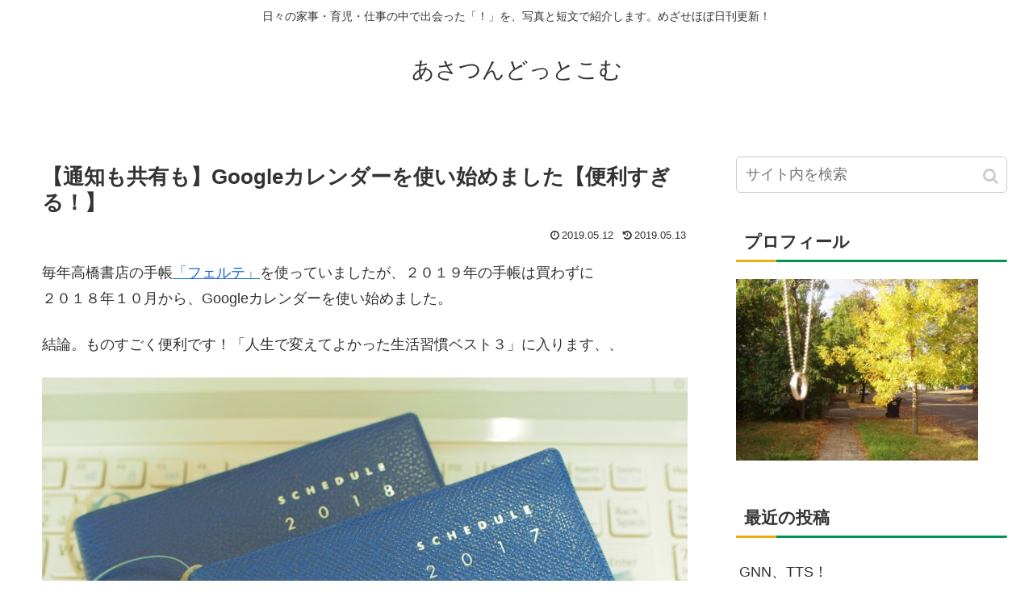

--- FILE ---
content_type: text/html; charset=UTF-8
request_url: https://asatsun.com/google-calendar/
body_size: 15062
content:
<!doctype html>
<html lang="ja"
	prefix="og: http://ogp.me/ns#" >

<head>
  
  <!-- Other Analytics -->
<script async src="//pagead2.googlesyndication.com/pagead/js/adsbygoogle.js"></script>
<script>
  (adsbygoogle = window.adsbygoogle || []).push({
    google_ad_client: "ca-pub-8828158824763758",
    enable_page_level_ads: true
  });
</script>
<!-- /Other Analytics -->

<meta charset="utf-8">
<link rel="amphtml" href="https://asatsun.com/google-calendar/?amp=1">

<meta http-equiv="X-UA-Compatible" content="IE=edge">

<meta name="HandheldFriendly" content="True">
<meta name="MobileOptimized" content="320">
<meta name="viewport" content="width=device-width, initial-scale=1"/>



<title>【通知も共有も】Googleカレンダーを使い始めました【便利すぎる！】 | あさつんどっとこむ</title>

<!-- All in One SEO Pack 2.12 by Michael Torbert of Semper Fi Web Designob_start_detected [-1,-1] -->
<link rel="canonical" href="https://asatsun.com/google-calendar/" />
<meta property="og:title" content="【通知も共有も】Googleカレンダーを使い始めました【便利すぎる！】 | あさつんどっとこむ" />
<meta property="og:type" content="article" />
<meta property="og:url" content="https://asatsun.com/google-calendar/" />
<meta property="og:image" content="https://asatsun.com/wp-content/uploads/2019/05/P5124382-1024x768.jpg" />
<meta property="og:site_name" content="あさつんどっとこむ" />
<meta property="og:description" content="毎年高橋書店の手帳を使っていましたが、２０１９年の手帳は買わずに２０１８年１０月から、Googleカレンダーを使い始めました。 結論。ものすごく便利です！「人生で変えてよかった生活習慣ベスト３」に入ります、、 高橋書店の。学生時代からずっと手帳を使ってきたなぁ、、。ありがとう、さようなら！ Googleカレンダーの良いところは挙げ切れませんが、すぐに浮かぶのはこのあたり。１、スマホからすぐに入力・確認できる２、リマインダーが便利３、家族との予定共有もスムーズ４、Outlookとの相性が良い５、定期予定も、ずっと先の予定も入力できる １、スマホからすぐに入力・確認できる スマホからみた画面（日別）はこんな感じ。病院で次の予約を取った時などはその場で入力！ ２、リマインダーが便利 上の画面の「離乳食食材表」はリマインダーなので、「完了」ボタンを押してクリアしない限り、自動的に次の日に持ち越されます。忘れないし、やるまで消せない！ ３、家族との予定共有もスムーズ 我が家は、Googleカレンダーの「共有」機能は使っていません。相手に認識してもらいたい、相手の予定を押さえたい時は、相手のアドレスへ予定を送信。「ご飯いらない」「子守りお願い」など、繰り返しがち・忘れがちな事項もこれでOK！ 今までお互いの予定を書き込んでいた壁掛けカレンダーも不要になりました。窓を開けると画鋲とカレンダーの両方が吹き飛ぶのが地味に悩みだったので、良かったｗ ４、Outlookとの相性が良い 会社のメーラーはOutlookExpressですが、Outlookの会議招集機能でもgmailに予定を送れることがわかりました！どうしても覚えておきたい予定は、自分にだけわかるような別の会議招集を作成し、会社からgmailに送信しておきます。（セキュリティー上推奨はされないやり方だと思うので、控えめに、、） ５、定期予定も、ずっと先の予定も入力できる 上の画像に出てきた「むすめｎか月」とか、「２か月に１回自転車の空気を入れる」といった定期予定、年をまたぐかもしれない「〇〇月〇〇日は友人の結婚式」などはGoogleカレンダーで解決！ ちなみに、まだまだアナログ派です" />
<meta property="article:published_time" content="2019-05-11T21:35:03Z" />
<meta property="article:modified_time" content="2019-05-12T20:30:11Z" />
<meta name="twitter:card" content="summary_large_image" />
<meta name="twitter:site" content="@asatsun" />
<meta name="twitter:creator" content="@asatsun" />
<meta name="twitter:domain" content="twitter.com/asatsun" />
<meta name="twitter:title" content="【通知も共有も】Googleカレンダーを使い始めました【便利すぎる！】 | あさつんどっとこむ" />
<meta name="twitter:description" content="毎年高橋書店の手帳を使っていましたが、２０１９年の手帳は買わずに２０１８年１０月から、Googleカレンダーを使い始めました。 結論。ものすごく便利です！「人生で変えてよかった生活習慣ベスト３」に入ります、、 高橋書店の。学生時代からずっと手帳を使ってきたなぁ、、。ありがとう、さようなら！ Googleカレンダーの良いところは挙げ切れませんが、すぐに浮かぶのはこのあたり。１、スマホからすぐに入力・確認できる２、リマインダーが便利３、家族との予定共有もスムーズ４、Outlookとの相性が良い５、定期予定も、ずっと先の予定も入力できる １、スマホからすぐに入力・確認できる スマホからみた画面（日別）はこんな感じ。病院で次の予約を取った時などはその場で入力！ ２、リマインダーが便利 上の画面の「離乳食食材表」はリマインダーなので、「完了」ボタンを押してクリアしない限り、自動的に次の日に持ち越されます。忘れないし、やるまで消せない！ ３、家族との予定共有もスムーズ 我が家は、Googleカレンダーの「共有」機能は使っていません。相手に認識してもらいたい、相手の予定を押さえたい時は、相手のアドレスへ予定を送信。「ご飯いらない」「子守りお願い」など、繰り返しがち・忘れがちな事項もこれでOK！ 今までお互いの予定を書き込んでいた壁掛けカレンダーも不要になりました。窓を開けると画鋲とカレンダーの両方が吹き飛ぶのが地味に悩みだったので、良かったｗ ４、Outlookとの相性が良い 会社のメーラーはOutlookExpressですが、Outlookの会議招集機能でもgmailに予定を送れることがわかりました！どうしても覚えておきたい予定は、自分にだけわかるような別の会議招集を作成し、会社からgmailに送信しておきます。（セキュリティー上推奨はされないやり方だと思うので、控えめに、、） ５、定期予定も、ずっと先の予定も入力できる 上の画像に出てきた「むすめｎか月」とか、「２か月に１回自転車の空気を入れる」といった定期予定、年をまたぐかもしれない「〇〇月〇〇日は友人の結婚式」などはGoogleカレンダーで解決！ ちなみに、まだまだアナログ派です" />
<meta name="twitter:image" content="https://asatsun.com/wp-content/uploads/2019/05/P5124382-1024x768.jpg" />
<meta itemprop="image" content="https://asatsun.com/wp-content/uploads/2019/05/P5124382-1024x768.jpg" />
			<script >
				window.ga=window.ga||function(){(ga.q=ga.q||[]).push(arguments)};ga.l=+new Date;
				ga('create', 'UA-136241195-1', 'auto');
				// Plugins
				
				ga('send', 'pageview');
			</script>
			<script async src="https://www.google-analytics.com/analytics.js"></script>
			<!-- /all in one seo pack -->
<link rel='dns-prefetch' href='//ajax.googleapis.com' />
<link rel='dns-prefetch' href='//cdnjs.cloudflare.com' />
<link rel='dns-prefetch' href='//s0.wp.com' />
<link rel='dns-prefetch' href='//s.w.org' />
<link rel="alternate" type="application/rss+xml" title="あさつんどっとこむ &raquo; フィード" href="https://asatsun.com/feed/" />
<link rel="alternate" type="application/rss+xml" title="あさつんどっとこむ &raquo; コメントフィード" href="https://asatsun.com/comments/feed/" />
<link rel="alternate" type="application/rss+xml" title="あさつんどっとこむ &raquo; 【通知も共有も】Googleカレンダーを使い始めました【便利すぎる！】 のコメントのフィード" href="https://asatsun.com/google-calendar/feed/" />
<link rel='stylesheet' id='cocoon-style-css'  href='https://asatsun.com/wp-content/themes/cocoon-master/style.css?ver=5.1.19&#038;fver=20190326125428' media='all' />
<link rel='stylesheet' id='font-awesome-style-css'  href='https://asatsun.com/wp-content/themes/cocoon-master/webfonts/fontawesome/css/font-awesome.min.css?ver=5.1.19&#038;fver=20190326125428' media='all' />
<link rel='stylesheet' id='icomoon-style-css'  href='https://asatsun.com/wp-content/themes/cocoon-master/webfonts/icomoon/style.css?ver=5.1.19&#038;fver=20190326125428' media='all' />
<link rel='stylesheet' id='baguettebox-style-css'  href='https://asatsun.com/wp-content/themes/cocoon-master/plugins/baguettebox/dist/baguetteBox.min.css?ver=5.1.19&#038;fver=20190326125428' media='all' />
<link rel='stylesheet' id='slick-theme-style-css'  href='https://asatsun.com/wp-content/themes/cocoon-master/plugins/slick/slick-theme.css?ver=5.1.19&#038;fver=20190326125428' media='all' />
<link rel='stylesheet' id='cocoon-skin-style-css'  href='https://asatsun.com/wp-content/themes/cocoon-master/skins/skin-mixgreen/style.css?ver=5.1.19&#038;fver=20190326125428' media='all' />
<style id='cocoon-skin-style-inline-css'>
@media screen and (max-width:480px){.page-body{font-size:16px}}.main{width:860px}.sidebar{width:356px}@media screen and (max-width:1240px){ .wrap{width:auto}.main,.sidebar,.sidebar-left .main,.sidebar-left .sidebar{margin:0 .5%}.main{width:67%}.sidebar{padding:10px;width:30%}.entry-card-thumb{width:38%}.entry-card-content{margin-left:40%}}body::after{content:url(https://asatsun.com/wp-content/themes/cocoon-master/lib/analytics/access.php?post_id=109&post_type=post);visibility:hidden;position:absolute;bottom:0;right:0;width:1px;height:1px;overflow:hidden}.logo-header img{height:50px;width:auto} .toc-checkbox{display:none}.toc-content{visibility:hidden;  height:0;opacity:.2;transition:all .5s ease-out}.toc-checkbox:checked~.toc-content{ visibility:visible;padding-top:.6em;height:100%;opacity:1}.toc-title::after{content:'[開く]';margin-left:.5em;cursor:pointer;font-size:.8em}.toc-title:hover::after{text-decoration:underline}.toc-checkbox:checked+.toc-title::after{content:'[閉じる]'}.entry-content>*,.demo .entry-content p{line-height:1.8}.entry-content>*,.demo .entry-content p{margin-top:1.4em;margin-bottom:1.4em}.entry-content>.micro-top{margin-bottom:-1.54em}.entry-content>.micro-balloon{margin-bottom:-1.12em}.entry-content>.micro-bottom{margin-top:-1.54em}.entry-content>.micro-bottom.micro-balloon{margin-top:-1.12em;margin-bottom:1.4em}
</style>
<link rel='stylesheet' id='cocoon-child-style-css'  href='https://asatsun.com/wp-content/themes/cocoon-child-master/style.css?ver=5.1.19&#038;fver=20190326125452' media='all' />
<link rel='stylesheet' id='wp-block-library-css'  href='https://asatsun.com/wp-includes/css/dist/block-library/style.min.css?ver=5.1.19&#038;fver=20210415035431' media='all' />
<link rel='stylesheet' id='jetpack_css-css'  href='https://asatsun.com/wp-content/plugins/jetpack/css/jetpack.css?ver=7.6.4&#038;fver=20241015035805' media='all' />
<link rel='shortlink' href='https://asatsun.com/?p=109' />
<style>img#wpstats{display:none}</style><!-- Cocoon canonical -->
<link rel="canonical" href="https://asatsun.com/google-calendar/">
<!-- Cocoon JSON-LD -->
<script type="application/ld+json">
{
  "@context": "https://schema.org",
  "@type": "Article",
  "mainEntityOfPage":{
    "@type":"WebPage",
    "@id":"https://asatsun.com/google-calendar/"
  },
  "headline": "【通知も共有も】Googleカレンダーを使い始めました【便利すぎる！】",
  "image": {
    "@type": "ImageObject",
    "url": "https://asatsun.com/wp-content/uploads/2019/05/P5124382.jpg",
    "width": 4608,
    "height": 3456
  },
  "datePublished": "2019-05-12T06:35:03+09:00",
  "dateModified": "2019-05-13T05:30:11+00:00",
  "author": {
    "@type": "Person",
    "name": "asatsun"
  },
  "publisher": {
    "@type": "Organization",
    "name": "あさつんどっとこむ",
    "logo": {
      "@type": "ImageObject",
      "url": "https://asatsun.com/wp-content/themes/cocoon-master/images/no-amp-logo.png",
      "width": 206,
      "height": 60
    }
  },
  "description": "…"
}
</script>

<!-- OGP -->
<meta property="og:type" content="article">
<meta property="og:description" content="">
<meta property="og:title" content="【通知も共有も】Googleカレンダーを使い始めました【便利すぎる！】">
<meta property="og:url" content="https://asatsun.com/google-calendar/">
<meta property="og:image" content="https://asatsun.com/wp-content/uploads/2019/05/P5124382.jpg">
<meta property="og:site_name" content="あさつんどっとこむ">
<meta property="og:locale" content="ja_JP">
<meta property="article:published_time" content="2019-05-12T06:35:03+09:00" />
<meta property="article:modified_time" content="2019-05-13T05:30:11+00:00" />
<meta property="article:section" content="暮らし">
<!-- /OGP -->

<!-- Twitter Card -->
<meta name="twitter:card" content="summary_large_image">
<meta name="twitter:description" content="">
<meta name="twitter:title" content="【通知も共有も】Googleカレンダーを使い始めました【便利すぎる！】">
<meta name="twitter:url" content="https://asatsun.com/google-calendar/">
<meta name="twitter:image" content="https://asatsun.com/wp-content/uploads/2019/05/P5124382.jpg">
<meta name="twitter:domain" content="asatsun.com">
<meta name="twitter:creator" content="@asatsun">
<meta name="twitter:site" content="@asatsun">
<!-- /Twitter Card -->
<link rel="icon" href="https://asatsun.com/wp-content/uploads/2019/03/cropped-America西海岸③～Eugene-325-3-32x32.jpg" sizes="32x32" />
<link rel="icon" href="https://asatsun.com/wp-content/uploads/2019/03/cropped-America西海岸③～Eugene-325-3-192x192.jpg" sizes="192x192" />
<link rel="apple-touch-icon-precomposed" href="https://asatsun.com/wp-content/uploads/2019/03/cropped-America西海岸③～Eugene-325-3-180x180.jpg" />
<meta name="msapplication-TileImage" content="https://asatsun.com/wp-content/uploads/2019/03/cropped-America西海岸③～Eugene-325-3-270x270.jpg" />




<script>
	// document.addEventListener('DOMContentLoaded', function() {
	// 	if ('serviceWorker' in navigator) {
	// 		navigator.serviceWorker.getRegistration()
	// 			.then(registration => {
	// 				registration.unregister();
	// 		})
	// 	}
	// }, false);
</script>


</head>

<body class="post-template-default single single-post postid-109 single-format-standard public-page page-body categoryid-7 ff-meiryo fz-18px fw-400 hlt-center-logo-wrap ect-entry-card-wrap rect-entry-card-wrap no-scrollable-sidebar no-scrollable-main sidebar-right mblt-slide-in author-admin mobile-button-slide-in no-mobile-sidebar no-sp-snippet" itemscope itemtype="https://schema.org/WebPage">





<div id="container" class="container cf">
  
<div id="header-container" class="header-container">
  <div class="header-container-in hlt-center-logo">
    <header id="header" class="header cf" itemscope itemtype="https://schema.org/WPHeader">

      <div id="header-in" class="header-in wrap cf" itemscope itemtype="https://schema.org/WebSite">

        
<div class="tagline" itemprop="alternativeHeadline">日々の家事・育児・仕事の中で出会った「！」を、写真と短文で紹介します。めざせほぼ日刊更新！</div>

        <div class="logo logo-header logo-text"><a href="https://asatsun.com" class="site-name site-name-text-link" itemprop="url"><span class="site-name-text" itemprop="name about">あさつんどっとこむ</span></a></div>
        
      </div>

    </header>

    <!-- Navigation -->
<nav id="navi" class="navi cf" itemscope itemtype="https://schema.org/SiteNavigationElement">
  <div id="navi-in" class="navi-in wrap cf">
          </div><!-- /#navi-in -->
</nav>
<!-- /Navigation -->
  </div><!-- /.header-container-in -->
</div><!-- /.header-container -->

  
  

  
  
  
  
  
  <div id="content" class="content cf">

    <div id="content-in" class="content-in wrap">

        <main id="main" class="main" itemscope itemtype="https://schema.org/Blog">



<article id="post-109" class="article post-109 post type-post status-publish format-standard has-post-thumbnail hentry category-7-post" itemscope="itemscope" itemprop="blogPost" itemtype="https://schema.org/BlogPosting">
  
      
      
      <header class="article-header entry-header">
        <h1 class="entry-title" itemprop="headline">
          【通知も共有も】Googleカレンダーを使い始めました【便利すぎる！】        </h1>

        
        
        <div class="eye-catch-wrap display-none">
<figure class="eye-catch" itemprop="image" itemscope itemtype="https://schema.org/ImageObject">
  <img width="4608" height="3456" src="https://asatsun.com/wp-content/uploads/2019/05/P5124382.jpg" class="attachment-4608x3456 size-4608x3456 eye-catch-image wp-post-image" alt="" srcset="https://asatsun.com/wp-content/uploads/2019/05/P5124382.jpg 4608w, https://asatsun.com/wp-content/uploads/2019/05/P5124382-300x225.jpg 300w, https://asatsun.com/wp-content/uploads/2019/05/P5124382-768x576.jpg 768w, https://asatsun.com/wp-content/uploads/2019/05/P5124382-1024x768.jpg 1024w" sizes="(max-width: 4608px) 100vw, 4608px" />  <meta itemprop="url" content="https://asatsun.com/wp-content/uploads/2019/05/P5124382.jpg">
  <meta itemprop="width" content="4608">
  <meta itemprop="height" content="3456">
  <span class="cat-label cat-label-7">暮らし</span><figcaption class="eye-catch-caption">OLYMPUS DIGITAL CAMERA</figcaption></figure>
</div>

        

        <div class="date-tags">
  <span class="post-date"><time class="entry-date date published" datetime="2019-05-12T06:35:03+09:00" itemprop="datePublished">2019.05.12</time></span><span class="post-update"><time class="entry-date date updated" datetime="2019-05-13T05:30:11+00:00" itemprop="dateModified">2019.05.13</time></span>
  </div>


         
        
        
      </header>

      <div class="entry-content cf iwe-shadow" itemprop="mainEntityOfPage">
      
<p>毎年高橋書店の手帳<a data-atag-id="26" data-post-id="109" href="https://amzn.to/2HkagyC">「フェルテ」</a>を使っていましたが、２０１９年の手帳は買わずに<br>２０１８年１０月から、Googleカレンダーを使い始めました。</p>



<p> 結論。ものすごく便利です！「人生で変えてよかった生活習慣ベスト３」に入ります、、 <br></p>



<figure class="wp-block-image"><img src="https://asatsun.com/wp-content/uploads/2019/05/P5124382-1024x768.jpg" alt="" class="wp-image-562" srcset="https://asatsun.com/wp-content/uploads/2019/05/P5124382-1024x768.jpg 1024w, https://asatsun.com/wp-content/uploads/2019/05/P5124382-300x225.jpg 300w, https://asatsun.com/wp-content/uploads/2019/05/P5124382-768x576.jpg 768w" sizes="(max-width: 1024px) 100vw, 1024px" /><figcaption>高橋書店の<a data-atag-id="26" data-post-id="109" href="https://amzn.to/2HkagyC">「フェルテ」</a>。学生時代からずっと手帳を使ってきたなぁ、、。ありがとう、さようなら！<br></figcaption></figure>



<p>Googleカレンダーの良いところは挙げ切れませんが、すぐに浮かぶのはこのあたり。<br>１、スマホからすぐに入力・確認できる<br>２、リマインダーが便利<br>３、家族との予定共有もスムーズ<br>４、Outlookとの相性が良い<br>５、定期予定も、ずっと先の予定も入力できる </p>



<h4><span id="toc1"> １、スマホからすぐに入力・確認できる</span></h4>



<p>スマホからみた画面（日別）はこんな感じ。病院で次の予約を取った時などはその場で入力！</p>



<figure class="wp-block-image"><img src="https://asatsun.com/wp-content/uploads/2019/05/Screenshot_20190512-043626-576x1024.png" alt="" class="wp-image-558" srcset="https://asatsun.com/wp-content/uploads/2019/05/Screenshot_20190512-043626-576x1024.png 576w, https://asatsun.com/wp-content/uploads/2019/05/Screenshot_20190512-043626-169x300.png 169w, https://asatsun.com/wp-content/uploads/2019/05/Screenshot_20190512-043626.png 720w" sizes="(max-width: 576px) 100vw, 576px" /></figure>



<h4><span id="toc2"> ２、リマインダーが便利 </span></h4>



<p>上の画面の「離乳食食材表」はリマインダーなので、「完了」ボタンを押してクリアしない限り、自動的に次の日に持ち越されます。忘れないし、やるまで消せない！</p>



<h4><span id="toc3">３、家族との予定共有もスムーズ </span></h4>



<p>我が家は、Googleカレンダーの「共有」機能は使っていません。<br>相手に認識してもらいたい、相手の予定を押さえたい時は、相手のアドレスへ予定を送信。<br>「ご飯いらない」「子守りお願い」など、繰り返しがち・忘れがちな事項もこれでOK！</p>



<p>今までお互いの予定を書き込んでいた壁掛けカレンダーも不要になりました。<br>窓を開けると画鋲とカレンダーの両方が吹き飛ぶのが地味に悩みだったので、良かったｗ</p>



<h4><span id="toc4">４、Outlookとの相性が良い  </span></h4>



<p>会社のメーラーはOutlookExpressですが、Outlookの会議招集機能でもgmailに予定を送れることがわかりました！どうしても覚えておきたい予定は、自分にだけわかるような別の会議招集を作成し、会社からgmailに送信しておきます。<br>（セキュリティー上推奨はされないやり方だと思うので、控えめに、、）</p>



<h4><span id="toc5">５、定期予定も、ずっと先の予定も入力できる </span></h4>



<p>上の画像に出てきた「むすめｎか月」とか、「２か月に１回自転車の空気を入れる」といった定期予定、年をまたぐかもしれない「〇〇月〇〇日は友人の結婚式」などはGoogleカレンダーで解決！<br></p>



<figure class="wp-block-image"><img src="https://asatsun.com/wp-content/uploads/2019/05/Googleカレンダー-1024x523.png" alt="" class="wp-image-564" srcset="https://asatsun.com/wp-content/uploads/2019/05/Googleカレンダー-1024x523.png 1024w, https://asatsun.com/wp-content/uploads/2019/05/Googleカレンダー-300x153.png 300w, https://asatsun.com/wp-content/uploads/2019/05/Googleカレンダー-768x392.png 768w, https://asatsun.com/wp-content/uploads/2019/05/Googleカレンダー.png 1349w" sizes="(max-width: 1024px) 100vw, 1024px" /><figcaption><br></figcaption></figure>



<h4><span id="toc6">ちなみに、まだまだアナログ派です</span></h4>



<p>手帳は使わなくなりましたが、メモ用ノートは持ち歩いています！仕事用には<a data-atag-id="27" data-post-id="109" href="https://amzn.to/2HgdapE">「留め金付のノート」</a>。</p>



<figure class="wp-block-image"><img src="https://asatsun.com/wp-content/uploads/2019/05/P5124385-1024x768.jpg" alt="" class="wp-image-565" srcset="https://asatsun.com/wp-content/uploads/2019/05/P5124385-1024x768.jpg 1024w, https://asatsun.com/wp-content/uploads/2019/05/P5124385-300x225.jpg 300w, https://asatsun.com/wp-content/uploads/2019/05/P5124385-768x576.jpg 768w" sizes="(max-width: 1024px) 100vw, 1024px" /><figcaption><a href="https://asatsun.com/writing-paperblanks-note/">別記事</a>にもした、ペーパーブランクスの<a data-atag-id="27" data-post-id="109" href="https://amzn.to/2HgdapE">「留め金付のノート」</a></figcaption></figure>



<p>仕事でもプライベートでも、気になったことはメモ、タスク化できそうならGoogleカレンダー。<br>今はこのやり方がしっくりきているので、しばらく続けてみようと思います！</p>
      </div>

      
      <footer class="article-footer entry-footer">

        
        
        
<div class="entry-categories-tags ctdt-one-row">
  <div class="entry-categories"><a class="cat-link cat-link-7" href="https://asatsun.com/category/%e6%9a%ae%e3%82%89%e3%81%97/">暮らし</a></div>
  <div class="entry-tags"></div>
</div>

        
        
        
        
        <div class="sns-share ss-col-3 bc-brand-color-white sbc-hide ss-bottom">
      <div class="sns-share-message">シェアする</div>
  
  <div class="sns-share-buttons sns-buttons">
          <a href="https://twitter.com/intent/tweet?text=%E3%80%90%E9%80%9A%E7%9F%A5%E3%82%82%E5%85%B1%E6%9C%89%E3%82%82%E3%80%91Google%E3%82%AB%E3%83%AC%E3%83%B3%E3%83%80%E3%83%BC%E3%82%92%E4%BD%BF%E3%81%84%E5%A7%8B%E3%82%81%E3%81%BE%E3%81%97%E3%81%9F%E3%80%90%E4%BE%BF%E5%88%A9%E3%81%99%E3%81%8E%E3%82%8B%EF%BC%81%E3%80%91+%23%E3%81%82%E3%81%95%E3%81%A4%E3%82%93%E3%81%A9%E3%81%A3%E3%81%A8%E3%81%93%E3%82%80&amp;url=https%3A%2F%2Fasatsun.com%2Fgoogle-calendar%2F&amp;related=asatsun" class="share-button twitter-button twitter-share-button-sq" target="blank" rel="nofollow noopener noreferrer"><span class="social-icon icon-twitter"></span><span class="button-caption">Twitter</span><span class="share-count twitter-share-count"></span></a>
    
          <a href="//www.facebook.com/sharer/sharer.php?u=https%3A%2F%2Fasatsun.com%2Fgoogle-calendar%2F&amp;t=%E3%80%90%E9%80%9A%E7%9F%A5%E3%82%82%E5%85%B1%E6%9C%89%E3%82%82%E3%80%91Google%E3%82%AB%E3%83%AC%E3%83%B3%E3%83%80%E3%83%BC%E3%82%92%E4%BD%BF%E3%81%84%E5%A7%8B%E3%82%81%E3%81%BE%E3%81%97%E3%81%9F%E3%80%90%E4%BE%BF%E5%88%A9%E3%81%99%E3%81%8E%E3%82%8B%EF%BC%81%E3%80%91" class="share-button facebook-button facebook-share-button-sq" target="blank" rel="nofollow noopener noreferrer"><span class="social-icon icon-facebook"></span><span class="button-caption">Facebook</span><span class="share-count facebook-share-count"></span></a>
    
    
          <a href="//plus.google.com/share?url=https%3A%2F%2Fasatsun.com%2Fgoogle-calendar%2F" onclick="javascript:window.open(this.href, '', 'menubar=no,toolbar=no,resizable=yes,scrollbars=yes,height=600,width=600');return false;" class="share-button google-plus-button google-plus-share-button-sq" target="blank" rel="nofollow noopener noreferrer"><span class="social-icon icon-googleplus"></span><span class="button-caption">Google+</span><span class="share-count googleplus-share-count"></span></a>
    
    
          <a href="//timeline.line.me/social-plugin/share?url=https%3A%2F%2Fasatsun.com%2Fgoogle-calendar%2F" class="share-button line-button line-share-button-sq" target="_blank" rel="nofollow noopener noreferrer"><span class="social-icon icon-line"></span><span class="button-caption">LINE</span><span class="share-count line-share-count"></span></a>
    
          <a href="//www.pinterest.com/pin/create/button/?url=https%3A%2F%2Fasatsun.com%2Fgoogle-calendar%2F" class="share-button pinterest-button pinterest-share-button-sq" target="_blank" rel="nofollow noopener noreferrer" data-pin-do="buttonBookmark" data-pin-custom="true"><span class="social-icon icon-pinterest"></span><span class="button-caption">Pinterest</span><span class="share-count pinterest-share-count"></span></a>
    
          <a href="javascript:void(0)" class="share-button copy-button copy-share-button-sq" rel="nofollow noopener noreferrer" data-clipboard-text="【通知も共有も】Googleカレンダーを使い始めました【便利すぎる！】 https://asatsun.com/google-calendar/"><span class="fa fa-clipboard"></span><span class="button-caption">コピー</span><span class="share-count copy-share-count"></span></a>
    
  </div><!-- /.sns-share-buttons -->

</div><!-- /.sns-share -->

        
        
        
        
        <div class="footer-meta">
  <div class="author-info">
    <a href="https://asatsun.com/profile/" class="author-link">
      <span class="post-author vcard author" itemprop="editor author creator copyrightHolder" itemscope itemtype="https://schema.org/Person">
        <span class="author-name fn" itemprop="name">asatsun</span>
      </span>
    </a>
  </div>
</div>

        <!-- publisher設定 -->
                <div class="publisher" itemprop="publisher" itemscope itemtype="https://schema.org/Organization">
            <div itemprop="logo" itemscope itemtype="https://schema.org/ImageObject">
              <img src="https://asatsun.com/wp-content/themes/cocoon-master/images/no-amp-logo.png" width="206" height="60" alt="">
              <meta itemprop="url" content="https://asatsun.com/wp-content/themes/cocoon-master/images/no-amp-logo.png">
              <meta itemprop="width" content="206">
              <meta itemprop="height" content="60">
            </div>
            <div itemprop="name">あさつんどっとこむ</div>
        </div>
      </footer>

    </article>


<div class="under-entry-content">
  <aside id="related-entries" class="related-entries rect-entry-card">
  <h2 class="related-entry-heading">
    <span class="related-entry-main-heading main-caption">
      関連記事    </span>
      </h2>
  <div class="related-list">
           <a href="https://asatsun.com/lost-time/" class="related-entry-card-wrap a-wrap border-element cf" title="【ロスタイム】「迷っている時間」って、英語でいうとアレでした【空費時間】">
<article class="related-entry-card e-card cf">

  <figure class="related-entry-card-thumb card-thumb e-card-thumb">
        <img width="160" height="90" src="https://asatsun.com/wp-content/uploads/2019/11/PB220112-160x90.jpg" class="related-entry-card-thumb-image card-thumb-image wp-post-image" alt="" srcset="https://asatsun.com/wp-content/uploads/2019/11/PB220112-160x90.jpg 160w, https://asatsun.com/wp-content/uploads/2019/11/PB220112-120x68.jpg 120w, https://asatsun.com/wp-content/uploads/2019/11/PB220112-320x180.jpg 320w" sizes="(max-width: 160px) 100vw, 160px" />        <span class="cat-label cat-label-7">暮らし</span>  </figure><!-- /.related-entry-thumb -->

  <div class="related-entry-card-content card-content e-card-content">
    <h3 class="related-entry-card-title card-title e-card-title">
      【ロスタイム】「迷っている時間」って、英語でいうとアレでした【空費時間】    </h3>
        <div class="related-entry-card-snippet card-snippet e-card-snippet">
      
あっという間に師走が近づいていますね！１０月の下旬位はやる気に満ち溢れており、新しいことも始めつつ、ブログも！と欲張っていたら１１月の上旬くらいに時間がうまく回らなくなり、さらに寒いのも手伝って朝起きられなくなり、そんな感じで自分のことだ...    </div>
        <div class="related-entry-card-meta card-meta e-card-meta">
      <div class="related-entry-card-info e-card-info">
                              </div>
    </div>

  </div><!-- /.related-entry-card-content -->



</article><!-- /.related-entry-card -->
</a><!-- /.related-entry-card-wrap -->
       <a href="https://asatsun.com/action-capsule/" class="related-entry-card-wrap a-wrap border-element cf" title="【効率化】意識しはじめた「行動のカプセル化」【自動化】">
<article class="related-entry-card e-card cf">

  <figure class="related-entry-card-thumb card-thumb e-card-thumb">
        <img width="160" height="90" src="https://asatsun.com/wp-content/uploads/2019/08/P8160963-160x90.jpg" class="related-entry-card-thumb-image card-thumb-image wp-post-image" alt="" srcset="https://asatsun.com/wp-content/uploads/2019/08/P8160963-160x90.jpg 160w, https://asatsun.com/wp-content/uploads/2019/08/P8160963-120x68.jpg 120w, https://asatsun.com/wp-content/uploads/2019/08/P8160963-320x180.jpg 320w" sizes="(max-width: 160px) 100vw, 160px" />        <span class="cat-label cat-label-7">暮らし</span>  </figure><!-- /.related-entry-thumb -->

  <div class="related-entry-card-content card-content e-card-content">
    <h3 class="related-entry-card-title card-title e-card-title">
      【効率化】意識しはじめた「行動のカプセル化」【自動化】    </h3>
        <div class="related-entry-card-snippet card-snippet e-card-snippet">
      
先日行った薬局で、こんな貼り紙を見つけました。



当院では、医師の承諾があれば、おくすりを服用毎にわかりやすくまとめる「一包化調剤」を行っています。服用するおくすりの種類が多い方や、飲み忘れ、飲み間違いに不安のある方はご相談ください。...    </div>
        <div class="related-entry-card-meta card-meta e-card-meta">
      <div class="related-entry-card-info e-card-info">
                              </div>
    </div>

  </div><!-- /.related-entry-card-content -->



</article><!-- /.related-entry-card -->
</a><!-- /.related-entry-card-wrap -->
       <a href="https://asatsun.com/ikari-no-syotai/" class="related-entry-card-wrap a-wrap border-element cf" title="怒りとは、「〇〇〇の〇〇」にほかならない、と思った話">
<article class="related-entry-card e-card cf">

  <figure class="related-entry-card-thumb card-thumb e-card-thumb">
        <img src="https://asatsun.com/wp-content/uploads/2019/03/America西海岸③～Eugene-325-160x90.jpg" alt="" class="no-image related-entry-card-no-image" width="160" height="90" />
        <span class="cat-label cat-label-7">暮らし</span>  </figure><!-- /.related-entry-thumb -->

  <div class="related-entry-card-content card-content e-card-content">
    <h3 class="related-entry-card-title card-title e-card-title">
      怒りとは、「〇〇〇の〇〇」にほかならない、と思った話    </h3>
        <div class="related-entry-card-snippet card-snippet e-card-snippet">
      
突然かつ非常にお見苦しい内容ですが、つい最近私が夫にブチ切れた案件詳細です。（夫も常日頃私に言いたいこと多々多々あると思いますが、これは私のブログなので、、、笑）



＜私のシチュエーション＞ ・とあるリモート勤務の平日 ・風邪をひいた...    </div>
        <div class="related-entry-card-meta card-meta e-card-meta">
      <div class="related-entry-card-info e-card-info">
                              </div>
    </div>

  </div><!-- /.related-entry-card-content -->



</article><!-- /.related-entry-card -->
</a><!-- /.related-entry-card-wrap -->
       <a href="https://asatsun.com/yasai-reito-jitan/" class="related-entry-card-wrap a-wrap border-element cf" title="【時短】野菜も！先取りバラバラ化【冷凍】">
<article class="related-entry-card e-card cf">

  <figure class="related-entry-card-thumb card-thumb e-card-thumb">
        <img width="160" height="90" src="https://asatsun.com/wp-content/uploads/2019/04/yasai_reito_hozon-11-160x90.jpg" class="related-entry-card-thumb-image card-thumb-image wp-post-image" alt="" srcset="https://asatsun.com/wp-content/uploads/2019/04/yasai_reito_hozon-11-160x90.jpg 160w, https://asatsun.com/wp-content/uploads/2019/04/yasai_reito_hozon-11-120x68.jpg 120w, https://asatsun.com/wp-content/uploads/2019/04/yasai_reito_hozon-11-320x180.jpg 320w" sizes="(max-width: 160px) 100vw, 160px" />        <span class="cat-label cat-label-7">暮らし</span>  </figure><!-- /.related-entry-thumb -->

  <div class="related-entry-card-content card-content e-card-content">
    <h3 class="related-entry-card-title card-title e-card-title">
      【時短】野菜も！先取りバラバラ化【冷凍】    </h3>
        <div class="related-entry-card-snippet card-snippet e-card-snippet">
      
先日、ボックスティッシュなどの「先取りバラバラ化」について書きましたが野菜に対しても「先取りバラバラ化」を行っておくと忙しい日々のとても強い味方になります



先取りバラバラ化というより、料理のパーツを先に作っておく、という意味で「先取...    </div>
        <div class="related-entry-card-meta card-meta e-card-meta">
      <div class="related-entry-card-info e-card-info">
                              </div>
    </div>

  </div><!-- /.related-entry-card-content -->



</article><!-- /.related-entry-card -->
</a><!-- /.related-entry-card-wrap -->
       <a href="https://asatsun.com/rooibos-tea/" class="related-entry-card-wrap a-wrap border-element cf" title="【暑さと湿気に】家での水分補給に！ルイボスティー【負けない身体】">
<article class="related-entry-card e-card cf">

  <figure class="related-entry-card-thumb card-thumb e-card-thumb">
        <img width="160" height="90" src="https://asatsun.com/wp-content/uploads/2019/06/P6080148-160x90.jpg" class="related-entry-card-thumb-image card-thumb-image wp-post-image" alt="" srcset="https://asatsun.com/wp-content/uploads/2019/06/P6080148-160x90.jpg 160w, https://asatsun.com/wp-content/uploads/2019/06/P6080148-120x68.jpg 120w, https://asatsun.com/wp-content/uploads/2019/06/P6080148-320x180.jpg 320w" sizes="(max-width: 160px) 100vw, 160px" />        <span class="cat-label cat-label-7">暮らし</span>  </figure><!-- /.related-entry-thumb -->

  <div class="related-entry-card-content card-content e-card-content">
    <h3 class="related-entry-card-title card-title e-card-title">
      【暑さと湿気に】家での水分補給に！ルイボスティー【負けない身体】    </h3>
        <div class="related-entry-card-snippet card-snippet e-card-snippet">
      
我が家では４～５年前位から、麦茶代わりにを飲むようになりました



。以前はコストコで買っていましたが、最近Amazonです



当時は何となく味が目新しかったのと、淹れ方も麦茶と同じで簡単、健康にも良いということでルイボス生活を始め...    </div>
        <div class="related-entry-card-meta card-meta e-card-meta">
      <div class="related-entry-card-info e-card-info">
                              </div>
    </div>

  </div><!-- /.related-entry-card-content -->



</article><!-- /.related-entry-card -->
</a><!-- /.related-entry-card-wrap -->
       <a href="https://asatsun.com/dentist-k/" class="related-entry-card-wrap a-wrap border-element cf" title="【気のせいじゃない？】かかりつけの素敵な歯医者さん【反対側で噛めば？】">
<article class="related-entry-card e-card cf">

  <figure class="related-entry-card-thumb card-thumb e-card-thumb">
        <img width="160" height="90" src="https://asatsun.com/wp-content/uploads/2019/08/P4193627-160x90.jpg" class="related-entry-card-thumb-image card-thumb-image wp-post-image" alt="" srcset="https://asatsun.com/wp-content/uploads/2019/08/P4193627-160x90.jpg 160w, https://asatsun.com/wp-content/uploads/2019/08/P4193627-120x68.jpg 120w, https://asatsun.com/wp-content/uploads/2019/08/P4193627-320x180.jpg 320w" sizes="(max-width: 160px) 100vw, 160px" />        <span class="cat-label cat-label-7">暮らし</span>  </figure><!-- /.related-entry-thumb -->

  <div class="related-entry-card-content card-content e-card-content">
    <h3 class="related-entry-card-title card-title e-card-title">
      【気のせいじゃない？】かかりつけの素敵な歯医者さん【反対側で噛めば？】    </h3>
        <div class="related-entry-card-snippet card-snippet e-card-snippet">
      
ここ数年お世話になっている近所の歯医者さん、K先生が先日「サービスよ」と言って突如私の歯型を取ってくれました



赤い所は歯型にペンで書かれた氏名で、事件性はありません



このK先生は私が初めて出会うタイプの歯医者さんで、「ここが痛...    </div>
        <div class="related-entry-card-meta card-meta e-card-meta">
      <div class="related-entry-card-info e-card-info">
                              </div>
    </div>

  </div><!-- /.related-entry-card-content -->



</article><!-- /.related-entry-card -->
</a><!-- /.related-entry-card-wrap -->
  
    </div>
</aside>

  
  
  <div id="pager-post-navi" class="pager-post-navi post-navi-default cf">
<a href="https://asatsun.com/childcare-leave-return-preparation/" title="【準備したもの】第二子育休明け職場復帰直前！こんなことしました【買ったもの】" class="prev-post a-wrap border-element cf">
        <figure class="prev-post-thumb card-thumb"><img width="120" height="68" src="https://asatsun.com/wp-content/uploads/2019/05/P4253686-120x68.jpg" class="attachment-thumb120 size-thumb120 wp-post-image" alt="" srcset="https://asatsun.com/wp-content/uploads/2019/05/P4253686-120x68.jpg 120w, https://asatsun.com/wp-content/uploads/2019/05/P4253686-160x90.jpg 160w, https://asatsun.com/wp-content/uploads/2019/05/P4253686-320x180.jpg 320w" sizes="(max-width: 120px) 100vw, 120px" /></figure>
        <div class="prev-post-title">【準備したもの】第二子育休明け職場復帰直前！こんなことしました【買ったもの】</div></a><a href="https://asatsun.com/jun-sekken-life/" title="【時短に美容に】純せっけん「白雪の詩」生活のすすめ【母に子に】" class="next-post a-wrap cf">
        <figure class="next-post-thumb card-thumb">
        <img width="120" height="68" src="https://asatsun.com/wp-content/uploads/2019/05/P5134387-120x68.jpg" class="attachment-thumb120 size-thumb120 wp-post-image" alt="" srcset="https://asatsun.com/wp-content/uploads/2019/05/P5134387-120x68.jpg 120w, https://asatsun.com/wp-content/uploads/2019/05/P5134387-160x90.jpg 160w, https://asatsun.com/wp-content/uploads/2019/05/P5134387-320x180.jpg 320w" sizes="(max-width: 120px) 100vw, 120px" /></figure>
<div class="next-post-title">【時短に美容に】純せっけん「白雪の詩」生活のすすめ【母に子に】</div></a></div><!-- /.pager-post-navi -->

  

  
</div>

<div id="breadcrumb" class="breadcrumb breadcrumb-category sbp-main-bottom" itemscope itemtype="https://schema.org/BreadcrumbList"><div class="breadcrumb-home" itemscope itemtype="https://schema.org/ListItem" itemprop="itemListElement"><span class="fa fa-home fa-fw"></span><a href="https://asatsun.com" itemprop="item"><span itemprop="name">ホーム</span></a><meta itemprop="position" content="1" /><span class="sp"><span class="fa fa-angle-right"></span></span></div><div class="breadcrumb-item" itemscope itemtype="https://schema.org/ListItem" itemprop="itemListElement"><span class="fa fa-folder fa-fw"></span><a href="https://asatsun.com/category/%e6%9a%ae%e3%82%89%e3%81%97/" itemprop="item"><span itemprop="name">暮らし</span></a><meta itemprop="position" content="2" /></div></div><!-- /#breadcrumb -->

          </main>

        <div id="sidebar" class="sidebar nwa cf" role="complementary">

  
	<aside id="search-2" class="widget widget-sidebar widget-sidebar-standard widget_search"><form class="search-box input-box" method="get" action="https://asatsun.com/">
  <input type="text" placeholder="サイト内を検索" name="s" class="search-edit" aria-label="input">
  <button type="submit" class="search-submit" role="button" aria-label="button"></button>
</form>
</aside><aside id="text-4" class="widget widget-sidebar widget-sidebar-standard widget_text"><h3 class="widget-sidebar-title widget-title">プロフィール</h3>			<div class="textwidget"><p><a href="https://asatsun.com/profile"><img class="size-medium wp-image-661" src="https://asatsun.com/wp-content/uploads/2019/05/America西海岸③～Eugene-325-300x225.jpg" alt="" width="300" height="225" /></a></p>
</div>
		</aside>		<aside id="recent-posts-2" class="widget widget-sidebar widget-sidebar-standard widget_recent_entries">		<h3 class="widget-sidebar-title widget-title">最近の投稿</h3>		<ul>
											<li>
					<a href="https://asatsun.com/gnn-tts/">GNN、TTS！</a>
									</li>
											<li>
					<a href="https://asatsun.com/%e3%80%90%e3%81%aa%e3%82%93%e3%81%a8%e3%81%aa%e3%81%8f%e3%80%91%e5%ad%90%e4%be%9b%e3%81%a8%e3%81%84%e3%82%8b%e4%bc%91%e6%97%a5%e3%81%ab%e3%83%91%e3%82%bd%e3%82%b3%e3%83%b3%e3%82%92%e9%96%8b%e3%81%84/">【なんとなく】子供といる休日にパソコンを開いてはいけないような気がする【罪悪感】</a>
									</li>
											<li>
					<a href="https://asatsun.com/kukiire/">【夏のレジャーの】電動空気入れ「KUKiiRE」が神っていた話【マストアイテム】</a>
									</li>
											<li>
					<a href="https://asatsun.com/take-a-lesson-unison-square-garden/">【くだらない？】子供の習い事と、UNISON SQUARE GARDEN【それなら笑ってよ】</a>
									</li>
											<li>
					<a href="https://asatsun.com/kanagawa-ninomiya-azumayama-gw-anaba-kanagawa/">【関東GW穴場スポット】神奈川二宮の吾妻山に行ってきました【車無しでも子連れで楽ちん！】</a>
									</li>
					</ul>
		</aside><aside id="categories-2" class="widget widget-sidebar widget-sidebar-standard widget_categories"><h3 class="widget-sidebar-title widget-title">カテゴリー</h3>		<ul>
				<li class="cat-item cat-item-472"><a href="https://asatsun.com/category/0%e6%ad%b3%e8%82%b2%e5%85%90/" >0歳育児</a>
</li>
	<li class="cat-item cat-item-471"><a href="https://asatsun.com/category/4%e6%ad%b3%e8%82%b2%e5%85%90/" >4歳育児</a>
</li>
	<li class="cat-item cat-item-470"><a href="https://asatsun.com/category/6%e6%ad%b3%e8%82%b2%e5%85%90/" >6歳育児</a>
</li>
	<li class="cat-item cat-item-242"><a href="https://asatsun.com/category/%e3%81%8a%e9%85%92/" >お酒</a>
</li>
	<li class="cat-item cat-item-8"><a href="https://asatsun.com/category/%e4%bb%95%e4%ba%8b/" >仕事</a>
</li>
	<li class="cat-item cat-item-404"><a href="https://asatsun.com/category/%e4%bd%8f%e5%ae%85%e8%b3%bc%e5%85%a5/" >住宅購入</a>
</li>
	<li class="cat-item cat-item-6"><a href="https://asatsun.com/category/%e4%bf%9d%e8%82%b2%e5%9c%92/" >保育園</a>
</li>
	<li class="cat-item cat-item-403"><a href="https://asatsun.com/category/%e5%81%8f%e6%84%9b/" >偏愛</a>
</li>
	<li class="cat-item cat-item-5"><a href="https://asatsun.com/category/%e5%ad%90%e8%82%b2%e3%81%a6/" >子育て</a>
</li>
	<li class="cat-item cat-item-50"><a href="https://asatsun.com/category/%e6%94%be%e7%bd%ae%e3%83%ac%e3%82%b7%e3%83%94/" >放置レシピ</a>
</li>
	<li class="cat-item cat-item-469"><a href="https://asatsun.com/category/%e6%97%85%e8%a1%8c%e8%a8%98%e9%8c%b2/" >旅行記録</a>
</li>
	<li class="cat-item cat-item-7"><a href="https://asatsun.com/category/%e6%9a%ae%e3%82%89%e3%81%97/" >暮らし</a>
</li>
	<li class="cat-item cat-item-1"><a href="https://asatsun.com/category/%e6%9c%aa%e5%88%86%e9%a1%9e/" >未分類</a>
</li>
	<li class="cat-item cat-item-433"><a href="https://asatsun.com/category/%e6%ad%af%e5%8c%bb%e8%80%85%e3%81%ae%ef%bd%8b%e5%85%88%e7%94%9f/" >歯医者のＫ先生</a>
</li>
	<li class="cat-item cat-item-46"><a href="https://asatsun.com/category/%e7%a7%92%e3%83%ac%e3%82%b7%e3%83%94/" >秒レシピ</a>
</li>
		</ul>
			</aside><aside id="calendar-3" class="widget widget-sidebar widget-sidebar-standard widget_calendar"><div id="calendar_wrap" class="calendar_wrap"><table id="wp-calendar">
	<caption>2026年1月</caption>
	<thead>
	<tr>
		<th scope="col" title="日曜日">日</th>
		<th scope="col" title="月曜日">月</th>
		<th scope="col" title="火曜日">火</th>
		<th scope="col" title="水曜日">水</th>
		<th scope="col" title="木曜日">木</th>
		<th scope="col" title="金曜日">金</th>
		<th scope="col" title="土曜日">土</th>
	</tr>
	</thead>

	<tfoot>
	<tr>
		<td colspan="3" id="prev"><a href="https://asatsun.com/2024/08/">&laquo; 8月</a></td>
		<td class="pad">&nbsp;</td>
		<td colspan="3" id="next" class="pad">&nbsp;</td>
	</tr>
	</tfoot>

	<tbody>
	<tr>
		<td colspan="4" class="pad">&nbsp;</td><td>1</td><td>2</td><td>3</td>
	</tr>
	<tr>
		<td>4</td><td>5</td><td>6</td><td>7</td><td>8</td><td>9</td><td>10</td>
	</tr>
	<tr>
		<td>11</td><td>12</td><td>13</td><td>14</td><td>15</td><td>16</td><td>17</td>
	</tr>
	<tr>
		<td>18</td><td>19</td><td>20</td><td>21</td><td>22</td><td>23</td><td id="today">24</td>
	</tr>
	<tr>
		<td>25</td><td>26</td><td>27</td><td>28</td><td>29</td><td>30</td><td>31</td>
	</tr>
	</tbody>
	</table></div></aside><aside id="archives-2" class="widget widget-sidebar widget-sidebar-standard widget_archive"><h3 class="widget-sidebar-title widget-title">アーカイブ</h3>		<ul>
				<li><a href='https://asatsun.com/2024/08/'>2024年8月</a></li>
	<li><a href='https://asatsun.com/2024/01/'>2024年1月</a></li>
	<li><a href='https://asatsun.com/2023/07/'>2023年7月</a></li>
	<li><a href='https://asatsun.com/2023/06/'>2023年6月</a></li>
	<li><a href='https://asatsun.com/2023/05/'>2023年5月</a></li>
	<li><a href='https://asatsun.com/2023/04/'>2023年4月</a></li>
	<li><a href='https://asatsun.com/2023/03/'>2023年3月</a></li>
	<li><a href='https://asatsun.com/2023/02/'>2023年2月</a></li>
	<li><a href='https://asatsun.com/2023/01/'>2023年1月</a></li>
	<li><a href='https://asatsun.com/2022/12/'>2022年12月</a></li>
	<li><a href='https://asatsun.com/2022/11/'>2022年11月</a></li>
	<li><a href='https://asatsun.com/2022/10/'>2022年10月</a></li>
	<li><a href='https://asatsun.com/2022/09/'>2022年9月</a></li>
	<li><a href='https://asatsun.com/2022/08/'>2022年8月</a></li>
	<li><a href='https://asatsun.com/2022/07/'>2022年7月</a></li>
	<li><a href='https://asatsun.com/2022/06/'>2022年6月</a></li>
	<li><a href='https://asatsun.com/2022/05/'>2022年5月</a></li>
	<li><a href='https://asatsun.com/2022/04/'>2022年4月</a></li>
	<li><a href='https://asatsun.com/2022/03/'>2022年3月</a></li>
	<li><a href='https://asatsun.com/2022/02/'>2022年2月</a></li>
	<li><a href='https://asatsun.com/2022/01/'>2022年1月</a></li>
	<li><a href='https://asatsun.com/2021/12/'>2021年12月</a></li>
	<li><a href='https://asatsun.com/2021/11/'>2021年11月</a></li>
	<li><a href='https://asatsun.com/2021/10/'>2021年10月</a></li>
	<li><a href='https://asatsun.com/2021/09/'>2021年9月</a></li>
	<li><a href='https://asatsun.com/2021/08/'>2021年8月</a></li>
	<li><a href='https://asatsun.com/2021/07/'>2021年7月</a></li>
	<li><a href='https://asatsun.com/2021/06/'>2021年6月</a></li>
	<li><a href='https://asatsun.com/2021/05/'>2021年5月</a></li>
	<li><a href='https://asatsun.com/2021/04/'>2021年4月</a></li>
	<li><a href='https://asatsun.com/2021/03/'>2021年3月</a></li>
	<li><a href='https://asatsun.com/2021/02/'>2021年2月</a></li>
	<li><a href='https://asatsun.com/2021/01/'>2021年1月</a></li>
	<li><a href='https://asatsun.com/2020/12/'>2020年12月</a></li>
	<li><a href='https://asatsun.com/2020/11/'>2020年11月</a></li>
	<li><a href='https://asatsun.com/2020/10/'>2020年10月</a></li>
	<li><a href='https://asatsun.com/2020/09/'>2020年9月</a></li>
	<li><a href='https://asatsun.com/2020/08/'>2020年8月</a></li>
	<li><a href='https://asatsun.com/2020/07/'>2020年7月</a></li>
	<li><a href='https://asatsun.com/2020/06/'>2020年6月</a></li>
	<li><a href='https://asatsun.com/2020/05/'>2020年5月</a></li>
	<li><a href='https://asatsun.com/2020/04/'>2020年4月</a></li>
	<li><a href='https://asatsun.com/2020/03/'>2020年3月</a></li>
	<li><a href='https://asatsun.com/2020/02/'>2020年2月</a></li>
	<li><a href='https://asatsun.com/2020/01/'>2020年1月</a></li>
	<li><a href='https://asatsun.com/2019/12/'>2019年12月</a></li>
	<li><a href='https://asatsun.com/2019/11/'>2019年11月</a></li>
	<li><a href='https://asatsun.com/2019/10/'>2019年10月</a></li>
	<li><a href='https://asatsun.com/2019/09/'>2019年9月</a></li>
	<li><a href='https://asatsun.com/2019/08/'>2019年8月</a></li>
	<li><a href='https://asatsun.com/2019/07/'>2019年7月</a></li>
	<li><a href='https://asatsun.com/2019/06/'>2019年6月</a></li>
	<li><a href='https://asatsun.com/2019/05/'>2019年5月</a></li>
	<li><a href='https://asatsun.com/2019/04/'>2019年4月</a></li>
	<li><a href='https://asatsun.com/2019/03/'>2019年3月</a></li>
		</ul>
			</aside><aside id="text-2" class="widget widget-sidebar widget-sidebar-standard widget_text"><h3 class="widget-sidebar-title widget-title">プライバシーポリシー</h3>			<div class="textwidget"><p><a href="https://asatsun.com/privacy-policy">プライバシーポリシー</a></p>
</div>
		</aside><aside id="popular_entries-2" class="widget widget-sidebar widget-sidebar-standard widget_popular_entries"><h3 class="widget-sidebar-title widget-title">人気記事</h3>  <div class="popular-entry-cards widget-entry-cards no-icon cf">
    <a href="https://asatsun.com/kamakura-hasedera-migawarisuzu/" class="popular-entry-card-link a-wrap no-1" title="【鎌倉】身代わり鈴が割れました【長谷寺】">
    <div class="popular-entry-card widget-entry-card e-card cf">
      <figure class="popular-entry-card-thumb widget-entry-card-thumb card-thumb">
        <img width="120" height="68" src="https://asatsun.com/wp-content/uploads/2020/04/P4051199-120x68.jpg" class="attachment-thumb120 size-thumb120 wp-post-image" alt="" srcset="https://asatsun.com/wp-content/uploads/2020/04/P4051199-120x68.jpg 120w, https://asatsun.com/wp-content/uploads/2020/04/P4051199-160x90.jpg 160w, https://asatsun.com/wp-content/uploads/2020/04/P4051199-320x180.jpg 320w" sizes="(max-width: 120px) 100vw, 120px" />        <span class="cat-label cat-label-7 display-none">暮らし</span>      </figure><!-- /.popular-entry-card-thumb -->

      <div class="popular-entry-card-content widget-entry-card-content card-content">
        <span class="popular-entry-card-title widget-entry-card-title card-title">【鎌倉】身代わり鈴が割れました【長谷寺】</span>
                <div class="popular-entry-card-date widget-entry-card-date display-none">
  <span class="popular-entry-card-post-date widget-entry-card-post-date post-date">2020.04.11</span></div>      </div><!-- /.popular-entry-content -->
    </div><!-- /.popular-entry-card -->
  </a><!-- /.popular-entry-card-link -->

    <a href="https://asatsun.com/nursery-school-afternoon-nap-cotto-cover/" class="popular-entry-card-link a-wrap no-2" title="【ゴムの長さは？】保育園のお昼寝コットカバー！写真付き作り方【折り曲げ幅は？】">
    <div class="popular-entry-card widget-entry-card e-card cf">
      <figure class="popular-entry-card-thumb widget-entry-card-thumb card-thumb">
        <img width="1" height="1" src="https://asatsun.com/wp-content/uploads/2019/03/OI000035.jpg" class="attachment-thumb120 size-thumb120 wp-post-image" alt="" />        <span class="cat-label cat-label-6 display-none">保育園</span>      </figure><!-- /.popular-entry-card-thumb -->

      <div class="popular-entry-card-content widget-entry-card-content card-content">
        <span class="popular-entry-card-title widget-entry-card-title card-title">【ゴムの長さは？】保育園のお昼寝コットカバー！写真付き作り方【折り曲げ幅は？】</span>
                <div class="popular-entry-card-date widget-entry-card-date display-none">
  <span class="popular-entry-card-post-date widget-entry-card-post-date post-date">2019.03.17</span><span class="popular-entry-card-update-date widget-entry-card-update-date post-update">2020.03.28</span></div>      </div><!-- /.popular-entry-content -->
    </div><!-- /.popular-entry-card -->
  </a><!-- /.popular-entry-card-link -->

    <a href="https://asatsun.com/100-yen-uniform-tv-stand-baby-gate-diy/" class="popular-entry-card-link a-wrap no-3" title="【100円均一DIY】我が家のテレビ台ガード【ベビーゲート】">
    <div class="popular-entry-card widget-entry-card e-card cf">
      <figure class="popular-entry-card-thumb widget-entry-card-thumb card-thumb">
        <img width="120" height="68" src="https://asatsun.com/wp-content/uploads/2019/03/OI000019-120x68.jpg" class="attachment-thumb120 size-thumb120 wp-post-image" alt="" srcset="https://asatsun.com/wp-content/uploads/2019/03/OI000019-120x68.jpg 120w, https://asatsun.com/wp-content/uploads/2019/03/OI000019-160x90.jpg 160w, https://asatsun.com/wp-content/uploads/2019/03/OI000019-320x180.jpg 320w" sizes="(max-width: 120px) 100vw, 120px" />        <span class="cat-label cat-label-5 display-none">子育て</span>      </figure><!-- /.popular-entry-card-thumb -->

      <div class="popular-entry-card-content widget-entry-card-content card-content">
        <span class="popular-entry-card-title widget-entry-card-title card-title">【100円均一DIY】我が家のテレビ台ガード【ベビーゲート】</span>
                <div class="popular-entry-card-date widget-entry-card-date display-none">
  <span class="popular-entry-card-post-date widget-entry-card-post-date post-date">2019.03.31</span><span class="popular-entry-card-update-date widget-entry-card-update-date post-update">2021.12.16</span></div>      </div><!-- /.popular-entry-content -->
    </div><!-- /.popular-entry-card -->
  </a><!-- /.popular-entry-card-link -->

    <a href="https://asatsun.com/workplace-souvenir-childcare-leave-return/" class="popular-entry-card-link a-wrap no-4" title="【育休復帰】職場へのお手頃手土産を買いました【感謝の気持ち】">
    <div class="popular-entry-card widget-entry-card e-card cf">
      <figure class="popular-entry-card-thumb widget-entry-card-thumb card-thumb">
        <img width="120" height="68" src="https://asatsun.com/wp-content/uploads/2019/04/OI000061-120x68.jpg" class="attachment-thumb120 size-thumb120 wp-post-image" alt="" srcset="https://asatsun.com/wp-content/uploads/2019/04/OI000061-120x68.jpg 120w, https://asatsun.com/wp-content/uploads/2019/04/OI000061-160x90.jpg 160w, https://asatsun.com/wp-content/uploads/2019/04/OI000061-320x180.jpg 320w" sizes="(max-width: 120px) 100vw, 120px" />        <span class="cat-label cat-label-8 display-none">仕事</span>      </figure><!-- /.popular-entry-card-thumb -->

      <div class="popular-entry-card-content widget-entry-card-content card-content">
        <span class="popular-entry-card-title widget-entry-card-title card-title">【育休復帰】職場へのお手頃手土産を買いました【感謝の気持ち】</span>
                <div class="popular-entry-card-date widget-entry-card-date display-none">
  <span class="popular-entry-card-post-date widget-entry-card-post-date post-date">2019.05.02</span><span class="popular-entry-card-update-date widget-entry-card-update-date post-update">2019.09.26</span></div>      </div><!-- /.popular-entry-content -->
    </div><!-- /.popular-entry-card -->
  </a><!-- /.popular-entry-card-link -->

    <a href="https://asatsun.com/gnn-tts/" class="popular-entry-card-link a-wrap no-5" title="GNN、TTS！">
    <div class="popular-entry-card widget-entry-card e-card cf">
      <figure class="popular-entry-card-thumb widget-entry-card-thumb card-thumb">
        <img width="120" height="68" src="https://asatsun.com/wp-content/uploads/2024/08/wp-17234687214967113117286430422219-e1723469642614-120x68.jpg" class="attachment-thumb120 size-thumb120 wp-post-image" alt="" srcset="https://asatsun.com/wp-content/uploads/2024/08/wp-17234687214967113117286430422219-e1723469642614-120x68.jpg 120w, https://asatsun.com/wp-content/uploads/2024/08/wp-17234687214967113117286430422219-e1723469642614-160x90.jpg 160w, https://asatsun.com/wp-content/uploads/2024/08/wp-17234687214967113117286430422219-e1723469642614-320x180.jpg 320w" sizes="(max-width: 120px) 100vw, 120px" />        <span class="cat-label cat-label-7 display-none">暮らし</span>      </figure><!-- /.popular-entry-card-thumb -->

      <div class="popular-entry-card-content widget-entry-card-content card-content">
        <span class="popular-entry-card-title widget-entry-card-title card-title">GNN、TTS！</span>
                <div class="popular-entry-card-date widget-entry-card-date display-none">
  <span class="popular-entry-card-post-date widget-entry-card-post-date post-date">2024.08.12</span></div>      </div><!-- /.popular-entry-content -->
    </div><!-- /.popular-entry-card -->
  </a><!-- /.popular-entry-card-link -->

    </div>
</aside>      
  
  
</div>

      </div>

    </div>

    
    
    
    <footer id="footer" class="footer footer-container nwa" itemscope itemtype="https://schema.org/WPFooter">

      <div id="footer-in" class="footer-in wrap cf">

        
        
        
<div class="footer-bottom fdt-logo fnm-text-width cf">
  <div class="footer-bottom-logo">
    <div class="logo logo-footer logo-text"><a href="https://asatsun.com" class="site-name site-name-text-link" itemprop="url"><span class="site-name-text" itemprop="name about">あさつんどっとこむ</span></a></div>  </div>

  <div class="footer-bottom-content">
     <nav id="navi-footer" class="navi-footer">
  <div id="navi-footer-in" class="navi-footer-in">
      </div>
</nav>

    <div class="source-org copyright">© 2019 あさつんどっとこむ.</div>
  </div>

</div>

      </div>

    </footer>

  </div>

  <div id="go-to-top" class="go-to-top">
      <a class="go-to-top-button go-to-top-common go-to-top-hide go-to-top-button-icon-font"><span class="fa fa-angle-double-up"></span></a>
  </div>

  
  
<div class="mobile-menu-buttons">
  

  <!-- ホームボタン -->
  <div class="home-menu-button menu-button">
    <a href="https://asatsun.com" class="menu-button-in">
      <div class="home-menu-icon menu-icon"></div>
      <div class="home-menu-caption menu-caption">ホーム</div>
    </a>
  </div>

  <!-- 検索ボタン -->
      <!-- 検索ボタン -->
    <div class="search-menu-button menu-button">
      <input id="search-menu-input" type="checkbox" class="display-none">
      <label id="search-menu-open" class="menu-open menu-button-in" for="search-menu-input">
        <span class="search-menu-icon menu-icon"></span>
        <span class="search-menu-caption menu-caption">検索</span>
      </label>
      <label class="display-none" id="search-menu-close" for="search-menu-input"></label>
      <div id="search-menu-content" class="search-menu-content">
        <form class="search-box input-box" method="get" action="https://asatsun.com/">
  <input type="text" placeholder="サイト内を検索" name="s" class="search-edit" aria-label="input">
  <button type="submit" class="search-submit" role="button" aria-label="button"></button>
</form>
      </div>
    </div>
  

    <!-- トップボタン -->
  <div class="top-menu-button menu-button">
    <a class="go-to-top-common top-menu-a menu-button-in">
      <div class="top-menu-icon menu-icon"></div>
      <div class="top-menu-caption menu-caption">トップ</div>
    </a>
  </div>

    <!-- サイドバーボタン -->
    <div class="sidebar-menu-button menu-button">
      <input id="sidebar-menu-input" type="checkbox" class="display-none">
      <label id="sidebar-menu-open" class="menu-open menu-button-in" for="sidebar-menu-input">
        <span class="sidebar-menu-icon menu-icon"></span>
        <span class="sidebar-menu-caption menu-caption">サイドバー</span>
      </label>
      <label class="display-none" id="sidebar-menu-close" for="sidebar-menu-input"></label>
      <div id="sidebar-menu-content" class="sidebar-menu-content menu-content">
        <label class="sidebar-menu-close-button menu-close-button" for="sidebar-menu-input"></label>
        <div id="slide-in-sidebar" class="sidebar nwa cf" role="complementary">

  
	<aside id="slide-in-search-2" class="widget widget-sidebar widget-sidebar-standard widget_search"><form class="search-box input-box" method="get" action="https://asatsun.com/">
  <input type="text" placeholder="サイト内を検索" name="s" class="search-edit" aria-label="input">
  <button type="submit" class="search-submit" role="button" aria-label="button"></button>
</form>
</aside><aside id="slide-in-text-4" class="widget widget-sidebar widget-sidebar-standard widget_text"><h3 class="widget-sidebar-title widget-title">プロフィール</h3>			<div class="textwidget"><p><a href="https://asatsun.com/profile"><img class="size-medium wp-image-661" src="https://asatsun.com/wp-content/uploads/2019/05/America西海岸③～Eugene-325-300x225.jpg" alt="" width="300" height="225" /></a></p>
</div>
		</aside>		<aside id="slide-in-recent-posts-2" class="widget widget-sidebar widget-sidebar-standard widget_recent_entries">		<h3 class="widget-sidebar-title widget-title">最近の投稿</h3>		<ul>
											<li>
					<a href="https://asatsun.com/gnn-tts/">GNN、TTS！</a>
									</li>
											<li>
					<a href="https://asatsun.com/%e3%80%90%e3%81%aa%e3%82%93%e3%81%a8%e3%81%aa%e3%81%8f%e3%80%91%e5%ad%90%e4%be%9b%e3%81%a8%e3%81%84%e3%82%8b%e4%bc%91%e6%97%a5%e3%81%ab%e3%83%91%e3%82%bd%e3%82%b3%e3%83%b3%e3%82%92%e9%96%8b%e3%81%84/">【なんとなく】子供といる休日にパソコンを開いてはいけないような気がする【罪悪感】</a>
									</li>
											<li>
					<a href="https://asatsun.com/kukiire/">【夏のレジャーの】電動空気入れ「KUKiiRE」が神っていた話【マストアイテム】</a>
									</li>
											<li>
					<a href="https://asatsun.com/take-a-lesson-unison-square-garden/">【くだらない？】子供の習い事と、UNISON SQUARE GARDEN【それなら笑ってよ】</a>
									</li>
											<li>
					<a href="https://asatsun.com/kanagawa-ninomiya-azumayama-gw-anaba-kanagawa/">【関東GW穴場スポット】神奈川二宮の吾妻山に行ってきました【車無しでも子連れで楽ちん！】</a>
									</li>
					</ul>
		</aside><aside id="slide-in-categories-2" class="widget widget-sidebar widget-sidebar-standard widget_categories"><h3 class="widget-sidebar-title widget-title">カテゴリー</h3>		<ul>
				<li class="cat-item cat-item-472"><a href="https://asatsun.com/category/0%e6%ad%b3%e8%82%b2%e5%85%90/" >0歳育児</a>
</li>
	<li class="cat-item cat-item-471"><a href="https://asatsun.com/category/4%e6%ad%b3%e8%82%b2%e5%85%90/" >4歳育児</a>
</li>
	<li class="cat-item cat-item-470"><a href="https://asatsun.com/category/6%e6%ad%b3%e8%82%b2%e5%85%90/" >6歳育児</a>
</li>
	<li class="cat-item cat-item-242"><a href="https://asatsun.com/category/%e3%81%8a%e9%85%92/" >お酒</a>
</li>
	<li class="cat-item cat-item-8"><a href="https://asatsun.com/category/%e4%bb%95%e4%ba%8b/" >仕事</a>
</li>
	<li class="cat-item cat-item-404"><a href="https://asatsun.com/category/%e4%bd%8f%e5%ae%85%e8%b3%bc%e5%85%a5/" >住宅購入</a>
</li>
	<li class="cat-item cat-item-6"><a href="https://asatsun.com/category/%e4%bf%9d%e8%82%b2%e5%9c%92/" >保育園</a>
</li>
	<li class="cat-item cat-item-403"><a href="https://asatsun.com/category/%e5%81%8f%e6%84%9b/" >偏愛</a>
</li>
	<li class="cat-item cat-item-5"><a href="https://asatsun.com/category/%e5%ad%90%e8%82%b2%e3%81%a6/" >子育て</a>
</li>
	<li class="cat-item cat-item-50"><a href="https://asatsun.com/category/%e6%94%be%e7%bd%ae%e3%83%ac%e3%82%b7%e3%83%94/" >放置レシピ</a>
</li>
	<li class="cat-item cat-item-469"><a href="https://asatsun.com/category/%e6%97%85%e8%a1%8c%e8%a8%98%e9%8c%b2/" >旅行記録</a>
</li>
	<li class="cat-item cat-item-7"><a href="https://asatsun.com/category/%e6%9a%ae%e3%82%89%e3%81%97/" >暮らし</a>
</li>
	<li class="cat-item cat-item-1"><a href="https://asatsun.com/category/%e6%9c%aa%e5%88%86%e9%a1%9e/" >未分類</a>
</li>
	<li class="cat-item cat-item-433"><a href="https://asatsun.com/category/%e6%ad%af%e5%8c%bb%e8%80%85%e3%81%ae%ef%bd%8b%e5%85%88%e7%94%9f/" >歯医者のＫ先生</a>
</li>
	<li class="cat-item cat-item-46"><a href="https://asatsun.com/category/%e7%a7%92%e3%83%ac%e3%82%b7%e3%83%94/" >秒レシピ</a>
</li>
		</ul>
			</aside><aside id="slide-in-calendar-3" class="widget widget-sidebar widget-sidebar-standard widget_calendar"><div class="calendar_wrap"><table id="slide-in-wp-calendar">
	<caption>2026年1月</caption>
	<thead>
	<tr>
		<th scope="col" title="日曜日">日</th>
		<th scope="col" title="月曜日">月</th>
		<th scope="col" title="火曜日">火</th>
		<th scope="col" title="水曜日">水</th>
		<th scope="col" title="木曜日">木</th>
		<th scope="col" title="金曜日">金</th>
		<th scope="col" title="土曜日">土</th>
	</tr>
	</thead>

	<tfoot>
	<tr>
		<td colspan="3" id="slide-in-prev"><a href="https://asatsun.com/2024/08/">&laquo; 8月</a></td>
		<td class="pad">&nbsp;</td>
		<td colspan="3" id="slide-in-next" class="pad">&nbsp;</td>
	</tr>
	</tfoot>

	<tbody>
	<tr>
		<td colspan="4" class="pad">&nbsp;</td><td>1</td><td>2</td><td>3</td>
	</tr>
	<tr>
		<td>4</td><td>5</td><td>6</td><td>7</td><td>8</td><td>9</td><td>10</td>
	</tr>
	<tr>
		<td>11</td><td>12</td><td>13</td><td>14</td><td>15</td><td>16</td><td>17</td>
	</tr>
	<tr>
		<td>18</td><td>19</td><td>20</td><td>21</td><td>22</td><td>23</td><td id="slide-in-today">24</td>
	</tr>
	<tr>
		<td>25</td><td>26</td><td>27</td><td>28</td><td>29</td><td>30</td><td>31</td>
	</tr>
	</tbody>
	</table></div></aside><aside id="slide-in-archives-2" class="widget widget-sidebar widget-sidebar-standard widget_archive"><h3 class="widget-sidebar-title widget-title">アーカイブ</h3>		<ul>
				<li><a href='https://asatsun.com/2024/08/'>2024年8月</a></li>
	<li><a href='https://asatsun.com/2024/01/'>2024年1月</a></li>
	<li><a href='https://asatsun.com/2023/07/'>2023年7月</a></li>
	<li><a href='https://asatsun.com/2023/06/'>2023年6月</a></li>
	<li><a href='https://asatsun.com/2023/05/'>2023年5月</a></li>
	<li><a href='https://asatsun.com/2023/04/'>2023年4月</a></li>
	<li><a href='https://asatsun.com/2023/03/'>2023年3月</a></li>
	<li><a href='https://asatsun.com/2023/02/'>2023年2月</a></li>
	<li><a href='https://asatsun.com/2023/01/'>2023年1月</a></li>
	<li><a href='https://asatsun.com/2022/12/'>2022年12月</a></li>
	<li><a href='https://asatsun.com/2022/11/'>2022年11月</a></li>
	<li><a href='https://asatsun.com/2022/10/'>2022年10月</a></li>
	<li><a href='https://asatsun.com/2022/09/'>2022年9月</a></li>
	<li><a href='https://asatsun.com/2022/08/'>2022年8月</a></li>
	<li><a href='https://asatsun.com/2022/07/'>2022年7月</a></li>
	<li><a href='https://asatsun.com/2022/06/'>2022年6月</a></li>
	<li><a href='https://asatsun.com/2022/05/'>2022年5月</a></li>
	<li><a href='https://asatsun.com/2022/04/'>2022年4月</a></li>
	<li><a href='https://asatsun.com/2022/03/'>2022年3月</a></li>
	<li><a href='https://asatsun.com/2022/02/'>2022年2月</a></li>
	<li><a href='https://asatsun.com/2022/01/'>2022年1月</a></li>
	<li><a href='https://asatsun.com/2021/12/'>2021年12月</a></li>
	<li><a href='https://asatsun.com/2021/11/'>2021年11月</a></li>
	<li><a href='https://asatsun.com/2021/10/'>2021年10月</a></li>
	<li><a href='https://asatsun.com/2021/09/'>2021年9月</a></li>
	<li><a href='https://asatsun.com/2021/08/'>2021年8月</a></li>
	<li><a href='https://asatsun.com/2021/07/'>2021年7月</a></li>
	<li><a href='https://asatsun.com/2021/06/'>2021年6月</a></li>
	<li><a href='https://asatsun.com/2021/05/'>2021年5月</a></li>
	<li><a href='https://asatsun.com/2021/04/'>2021年4月</a></li>
	<li><a href='https://asatsun.com/2021/03/'>2021年3月</a></li>
	<li><a href='https://asatsun.com/2021/02/'>2021年2月</a></li>
	<li><a href='https://asatsun.com/2021/01/'>2021年1月</a></li>
	<li><a href='https://asatsun.com/2020/12/'>2020年12月</a></li>
	<li><a href='https://asatsun.com/2020/11/'>2020年11月</a></li>
	<li><a href='https://asatsun.com/2020/10/'>2020年10月</a></li>
	<li><a href='https://asatsun.com/2020/09/'>2020年9月</a></li>
	<li><a href='https://asatsun.com/2020/08/'>2020年8月</a></li>
	<li><a href='https://asatsun.com/2020/07/'>2020年7月</a></li>
	<li><a href='https://asatsun.com/2020/06/'>2020年6月</a></li>
	<li><a href='https://asatsun.com/2020/05/'>2020年5月</a></li>
	<li><a href='https://asatsun.com/2020/04/'>2020年4月</a></li>
	<li><a href='https://asatsun.com/2020/03/'>2020年3月</a></li>
	<li><a href='https://asatsun.com/2020/02/'>2020年2月</a></li>
	<li><a href='https://asatsun.com/2020/01/'>2020年1月</a></li>
	<li><a href='https://asatsun.com/2019/12/'>2019年12月</a></li>
	<li><a href='https://asatsun.com/2019/11/'>2019年11月</a></li>
	<li><a href='https://asatsun.com/2019/10/'>2019年10月</a></li>
	<li><a href='https://asatsun.com/2019/09/'>2019年9月</a></li>
	<li><a href='https://asatsun.com/2019/08/'>2019年8月</a></li>
	<li><a href='https://asatsun.com/2019/07/'>2019年7月</a></li>
	<li><a href='https://asatsun.com/2019/06/'>2019年6月</a></li>
	<li><a href='https://asatsun.com/2019/05/'>2019年5月</a></li>
	<li><a href='https://asatsun.com/2019/04/'>2019年4月</a></li>
	<li><a href='https://asatsun.com/2019/03/'>2019年3月</a></li>
		</ul>
			</aside><aside id="slide-in-text-2" class="widget widget-sidebar widget-sidebar-standard widget_text"><h3 class="widget-sidebar-title widget-title">プライバシーポリシー</h3>			<div class="textwidget"><p><a href="https://asatsun.com/privacy-policy">プライバシーポリシー</a></p>
</div>
		</aside><aside id="slide-in-popular_entries-2" class="widget widget-sidebar widget-sidebar-standard widget_popular_entries"><h3 class="widget-sidebar-title widget-title">人気記事</h3>  <div class="popular-entry-cards widget-entry-cards no-icon cf">
    <a href="https://asatsun.com/kamakura-hasedera-migawarisuzu/" class="popular-entry-card-link a-wrap no-1" title="【鎌倉】身代わり鈴が割れました【長谷寺】">
    <div class="popular-entry-card widget-entry-card e-card cf">
      <figure class="popular-entry-card-thumb widget-entry-card-thumb card-thumb">
        <img width="120" height="68" src="https://asatsun.com/wp-content/uploads/2020/04/P4051199-120x68.jpg" class="attachment-thumb120 size-thumb120 wp-post-image" alt="" srcset="https://asatsun.com/wp-content/uploads/2020/04/P4051199-120x68.jpg 120w, https://asatsun.com/wp-content/uploads/2020/04/P4051199-160x90.jpg 160w, https://asatsun.com/wp-content/uploads/2020/04/P4051199-320x180.jpg 320w" sizes="(max-width: 120px) 100vw, 120px" />        <span class="cat-label cat-label-7 display-none">暮らし</span>      </figure><!-- /.popular-entry-card-thumb -->

      <div class="popular-entry-card-content widget-entry-card-content card-content">
        <span class="popular-entry-card-title widget-entry-card-title card-title">【鎌倉】身代わり鈴が割れました【長谷寺】</span>
                <div class="popular-entry-card-date widget-entry-card-date display-none">
  <span class="popular-entry-card-post-date widget-entry-card-post-date post-date">2020.04.11</span></div>      </div><!-- /.popular-entry-content -->
    </div><!-- /.popular-entry-card -->
  </a><!-- /.popular-entry-card-link -->

    <a href="https://asatsun.com/nursery-school-afternoon-nap-cotto-cover/" class="popular-entry-card-link a-wrap no-2" title="【ゴムの長さは？】保育園のお昼寝コットカバー！写真付き作り方【折り曲げ幅は？】">
    <div class="popular-entry-card widget-entry-card e-card cf">
      <figure class="popular-entry-card-thumb widget-entry-card-thumb card-thumb">
        <img width="1" height="1" src="https://asatsun.com/wp-content/uploads/2019/03/OI000035.jpg" class="attachment-thumb120 size-thumb120 wp-post-image" alt="" />        <span class="cat-label cat-label-6 display-none">保育園</span>      </figure><!-- /.popular-entry-card-thumb -->

      <div class="popular-entry-card-content widget-entry-card-content card-content">
        <span class="popular-entry-card-title widget-entry-card-title card-title">【ゴムの長さは？】保育園のお昼寝コットカバー！写真付き作り方【折り曲げ幅は？】</span>
                <div class="popular-entry-card-date widget-entry-card-date display-none">
  <span class="popular-entry-card-post-date widget-entry-card-post-date post-date">2019.03.17</span><span class="popular-entry-card-update-date widget-entry-card-update-date post-update">2020.03.28</span></div>      </div><!-- /.popular-entry-content -->
    </div><!-- /.popular-entry-card -->
  </a><!-- /.popular-entry-card-link -->

    <a href="https://asatsun.com/100-yen-uniform-tv-stand-baby-gate-diy/" class="popular-entry-card-link a-wrap no-3" title="【100円均一DIY】我が家のテレビ台ガード【ベビーゲート】">
    <div class="popular-entry-card widget-entry-card e-card cf">
      <figure class="popular-entry-card-thumb widget-entry-card-thumb card-thumb">
        <img width="120" height="68" src="https://asatsun.com/wp-content/uploads/2019/03/OI000019-120x68.jpg" class="attachment-thumb120 size-thumb120 wp-post-image" alt="" srcset="https://asatsun.com/wp-content/uploads/2019/03/OI000019-120x68.jpg 120w, https://asatsun.com/wp-content/uploads/2019/03/OI000019-160x90.jpg 160w, https://asatsun.com/wp-content/uploads/2019/03/OI000019-320x180.jpg 320w" sizes="(max-width: 120px) 100vw, 120px" />        <span class="cat-label cat-label-5 display-none">子育て</span>      </figure><!-- /.popular-entry-card-thumb -->

      <div class="popular-entry-card-content widget-entry-card-content card-content">
        <span class="popular-entry-card-title widget-entry-card-title card-title">【100円均一DIY】我が家のテレビ台ガード【ベビーゲート】</span>
                <div class="popular-entry-card-date widget-entry-card-date display-none">
  <span class="popular-entry-card-post-date widget-entry-card-post-date post-date">2019.03.31</span><span class="popular-entry-card-update-date widget-entry-card-update-date post-update">2021.12.16</span></div>      </div><!-- /.popular-entry-content -->
    </div><!-- /.popular-entry-card -->
  </a><!-- /.popular-entry-card-link -->

    <a href="https://asatsun.com/workplace-souvenir-childcare-leave-return/" class="popular-entry-card-link a-wrap no-4" title="【育休復帰】職場へのお手頃手土産を買いました【感謝の気持ち】">
    <div class="popular-entry-card widget-entry-card e-card cf">
      <figure class="popular-entry-card-thumb widget-entry-card-thumb card-thumb">
        <img width="120" height="68" src="https://asatsun.com/wp-content/uploads/2019/04/OI000061-120x68.jpg" class="attachment-thumb120 size-thumb120 wp-post-image" alt="" srcset="https://asatsun.com/wp-content/uploads/2019/04/OI000061-120x68.jpg 120w, https://asatsun.com/wp-content/uploads/2019/04/OI000061-160x90.jpg 160w, https://asatsun.com/wp-content/uploads/2019/04/OI000061-320x180.jpg 320w" sizes="(max-width: 120px) 100vw, 120px" />        <span class="cat-label cat-label-8 display-none">仕事</span>      </figure><!-- /.popular-entry-card-thumb -->

      <div class="popular-entry-card-content widget-entry-card-content card-content">
        <span class="popular-entry-card-title widget-entry-card-title card-title">【育休復帰】職場へのお手頃手土産を買いました【感謝の気持ち】</span>
                <div class="popular-entry-card-date widget-entry-card-date display-none">
  <span class="popular-entry-card-post-date widget-entry-card-post-date post-date">2019.05.02</span><span class="popular-entry-card-update-date widget-entry-card-update-date post-update">2019.09.26</span></div>      </div><!-- /.popular-entry-content -->
    </div><!-- /.popular-entry-card -->
  </a><!-- /.popular-entry-card-link -->

    <a href="https://asatsun.com/gnn-tts/" class="popular-entry-card-link a-wrap no-5" title="GNN、TTS！">
    <div class="popular-entry-card widget-entry-card e-card cf">
      <figure class="popular-entry-card-thumb widget-entry-card-thumb card-thumb">
        <img width="120" height="68" src="https://asatsun.com/wp-content/uploads/2024/08/wp-17234687214967113117286430422219-e1723469642614-120x68.jpg" class="attachment-thumb120 size-thumb120 wp-post-image" alt="" srcset="https://asatsun.com/wp-content/uploads/2024/08/wp-17234687214967113117286430422219-e1723469642614-120x68.jpg 120w, https://asatsun.com/wp-content/uploads/2024/08/wp-17234687214967113117286430422219-e1723469642614-160x90.jpg 160w, https://asatsun.com/wp-content/uploads/2024/08/wp-17234687214967113117286430422219-e1723469642614-320x180.jpg 320w" sizes="(max-width: 120px) 100vw, 120px" />        <span class="cat-label cat-label-7 display-none">暮らし</span>      </figure><!-- /.popular-entry-card-thumb -->

      <div class="popular-entry-card-content widget-entry-card-content card-content">
        <span class="popular-entry-card-title widget-entry-card-title card-title">GNN、TTS！</span>
                <div class="popular-entry-card-date widget-entry-card-date display-none">
  <span class="popular-entry-card-post-date widget-entry-card-post-date post-date">2024.08.12</span></div>      </div><!-- /.popular-entry-content -->
    </div><!-- /.popular-entry-card -->
  </a><!-- /.popular-entry-card-link -->

    </div>
</aside>      
  
  
</div>
        <!-- <label class="sidebar-menu-close-button menu-close-button" for="sidebar-menu-input"></label> -->
      </div>
    </div>
  </div>



  <script src='https://ajax.googleapis.com/ajax/libs/jquery/1.12.4/jquery.min.js?ver=1.12.4'></script>
<script src='https://cdnjs.cloudflare.com/ajax/libs/jquery-migrate/1.4.1/jquery-migrate.min.js?ver=1.4.1'></script>
<script src='https://asatsun.com/wp-content/themes/cocoon-master/plugins/baguettebox/dist/baguetteBox.min.js?ver=5.1.19&#038;fver=20190326125428'></script>
<script>
(function($){baguetteBox.run(".entry-content")})(jQuery);
</script>
<script src='https://asatsun.com/wp-content/themes/cocoon-master/plugins/slick/slick.min.js?ver=5.1.19&#038;fver=20190326125428'></script>
<script>
(function($){$(".carousel-content").slick({dots:!0,autoplaySpeed:5000,infinite:!0,slidesToShow:6,slidesToScroll:6,responsive:[{breakpoint:1240,settings:{slidesToShow:5,slidesToScroll:5}},{breakpoint:1023,settings:{slidesToShow:4,slidesToScroll:4}},{breakpoint:768,settings:{slidesToShow:3,slidesToScroll:3}},{breakpoint:480,settings:{slidesToShow:2,slidesToScroll:2}}]})})(jQuery);
</script>
<script src='https://asatsun.com/wp-includes/js/comment-reply.min.js?ver=5.1.19&#038;fver=20210415035431'></script>
<script src='https://asatsun.com/wp-content/themes/cocoon-master/javascript.js?ver=5.1.19&#038;fver=20190326125428'></script>
<script src='https://asatsun.com/wp-content/themes/cocoon-master/js/set-event-passive.js?ver=5.1.19&#038;fver=20190326125428'></script>
<script src='https://asatsun.com/wp-content/themes/cocoon-master/skins/skin-mixgreen/javascript.js?ver=5.1.19&#038;fver=20190326125428'></script>
<script src='https://asatsun.com/wp-content/themes/cocoon-child-master/javascript.js?ver=5.1.19&#038;fver=20190326125452'></script>
<script src='https://s0.wp.com/wp-content/js/devicepx-jetpack.js?ver=202604'></script>
<script src='https://stats.wp.com/e-202604.js' async='async' defer='defer'></script>
<script>
	_stq = window._stq || [];
	_stq.push([ 'view', {v:'ext',j:'1:7.6.4',blog:'165749141',post:'109',tz:'9',srv:'asatsun.com'} ]);
	_stq.push([ 'clickTrackerInit', '165749141', '109' ]);
</script>

          <script>!function(d,i){if(!d.getElementById(i)){var j=d.createElement("script");j.id=i;j.src="//assets.pinterest.com/js/pinit_main.js";var w=d.getElementById(i);d.body.appendChild(j);}}(document,"pinterest-btn-js");</script>
      <div class="copy-info">タイトルとURLをコピーしました</div>
  <script src="//cdn.jsdelivr.net/clipboard.js/1.5.13/clipboard.min.js"></script>
  <script>
  (function($){
    var clipboard = new Clipboard('.copy-button');//clipboardで使う要素を指定
    clipboard.on('success', function(e) {
      // console.info('Action:', e.action);
      // console.info('Text:', e.text);
      // console.info('Trigger:', e.trigger);
      $('.copy-info').fadeIn(500).delay(1000).fadeOut(500);

      e.clearSelection();
    });
  })(jQuery);
  </script>
      

  
  
  
</body>

</html>


--- FILE ---
content_type: text/html; charset=utf-8
request_url: https://www.google.com/recaptcha/api2/aframe
body_size: 268
content:
<!DOCTYPE HTML><html><head><meta http-equiv="content-type" content="text/html; charset=UTF-8"></head><body><script nonce="KTRQuB7CeYefxEWf8aH-LA">/** Anti-fraud and anti-abuse applications only. See google.com/recaptcha */ try{var clients={'sodar':'https://pagead2.googlesyndication.com/pagead/sodar?'};window.addEventListener("message",function(a){try{if(a.source===window.parent){var b=JSON.parse(a.data);var c=clients[b['id']];if(c){var d=document.createElement('img');d.src=c+b['params']+'&rc='+(localStorage.getItem("rc::a")?sessionStorage.getItem("rc::b"):"");window.document.body.appendChild(d);sessionStorage.setItem("rc::e",parseInt(sessionStorage.getItem("rc::e")||0)+1);localStorage.setItem("rc::h",'1769262961194');}}}catch(b){}});window.parent.postMessage("_grecaptcha_ready", "*");}catch(b){}</script></body></html>

--- FILE ---
content_type: text/plain
request_url: https://www.google-analytics.com/j/collect?v=1&_v=j102&a=1011049999&t=pageview&_s=1&dl=https%3A%2F%2Fasatsun.com%2Fgoogle-calendar%2F&ul=en-us%40posix&dt=%E3%80%90%E9%80%9A%E7%9F%A5%E3%82%82%E5%85%B1%E6%9C%89%E3%82%82%E3%80%91Google%E3%82%AB%E3%83%AC%E3%83%B3%E3%83%80%E3%83%BC%E3%82%92%E4%BD%BF%E3%81%84%E5%A7%8B%E3%82%81%E3%81%BE%E3%81%97%E3%81%9F%E3%80%90%E4%BE%BF%E5%88%A9%E3%81%99%E3%81%8E%E3%82%8B%EF%BC%81%E3%80%91%20%7C%20%E3%81%82%E3%81%95%E3%81%A4%E3%82%93%E3%81%A9%E3%81%A3%E3%81%A8%E3%81%93%E3%82%80&sr=1280x720&vp=1280x720&_u=IEBAAEABAAAAACAAI~&jid=215035902&gjid=700071730&cid=2083044503.1769262957&tid=UA-136241195-1&_gid=1199737289.1769262957&_r=1&_slc=1&z=188056964
body_size: -449
content:
2,cG-CH6HHGBJDD